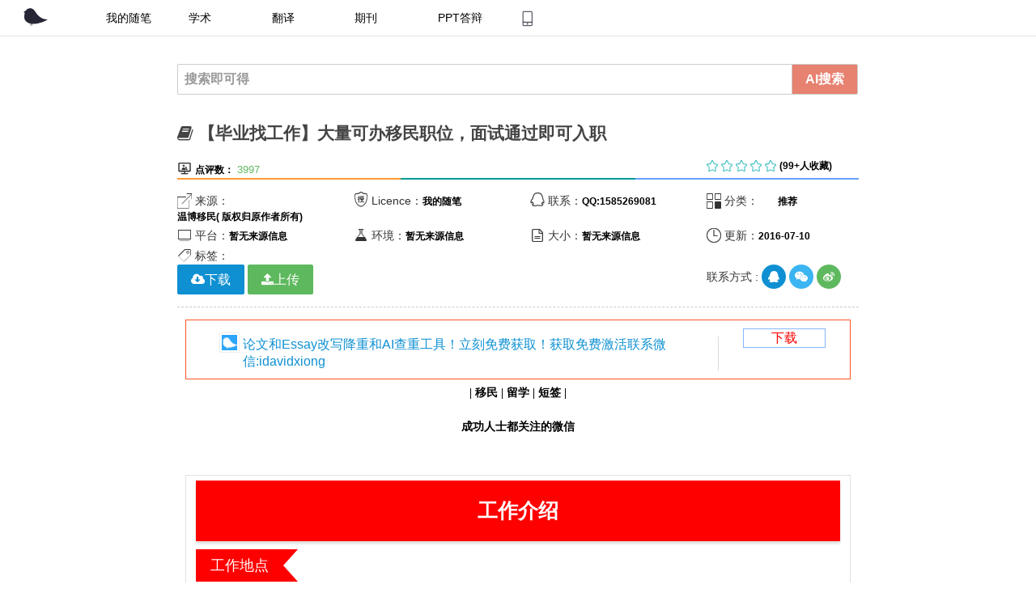

--- FILE ---
content_type: text/html; charset=UTF-8
request_url: https://www.ulunwen.com/archives/92340
body_size: 38278
content:


<!doctype html>
<html class="no-js">
<head>
    <meta charset="UTF-8">
    <title>  【毕业找工作】大量可办移民职位，面试通过即可入职 - 论文助手</title>

    <meta name="description" content="|移民|留学|短签|成功人士都关注的微信工作介绍工作地点温尼伯市内某工厂，简单工作工作性质服务人员（全职），提供雇主信职位要求及收入人在境内，基本英文，$14-$17/hour热线电话：（204）6916166&#13;..."/>
    
    <link rel="pingback" href="http://www.ulunwen.com/xmlrpc.php">
    <meta http-equiv="X-UA-Compatible" content="IE=edge,Chrome=1">
    <meta name="viewport"
          content="width=device-width, initial-scale=1, maximum-scale=1, user-scalable=no">


    <!-- Set render engine for 360 browser -->
    <meta name="renderer" content="webkit">

    <!-- No Baidu Siteapp-->
    <meta http-equiv="Cache-Control" content="no-siteapp"/>

    <link rel="icon" type="image/png" href="https://www.ulunwen.com/wp-content/themes/hueman/assets/i/favicon.png">

    <!-- Add to homescreen for Chrome on Android -->
    <meta name="mobile-web-app-capable" content="yes">
    <link rel="icon" sizes="192x192" href="https://www.ulunwen.com/wp-content/themes/hueman/assets/i/app-icon72x72@2x.png">

    <!-- Add to homescreen for Safari on iOS -->
    <meta name="apple-mobile-web-app-capable" content="yes">
    <meta name="apple-mobile-web-app-status-bar-style" content="black">
    <meta name="apple-mobile-web-app-title" content="论文助手网"/>
    <link rel="apple-touch-icon-precomposed" href="https://www.ulunwen.com/wp-content/themes/hueman/assets/i/favicon.png">

    <!-- Tile icon for Win8 (144x144 + tile color) -->
    <meta name="msapplication-TileImage" content="https://www.ulunwen.com/wp-content/themes/hueman/assets/i/favicon.png">
    <meta name="msapplication-TileColor" content="#0e90d2">

    <link rel="stylesheet" href="//tanfox.oss-cn-hangzhou.aliyuncs.com/amazeui.flat.min.css?v=2">
    <link rel="stylesheet" href="//tanfox.oss-cn-hangzhou.aliyuncs.com/app.css">

    <!--[if lt IE 9]>

    <script src="//cdn.bootcss.com/jquery/1.11.3/jquery.min.js"></script>
    <script src="//cdn.staticfile.org/modernizr/2.8.3/modernizr.js"></script>
    <script src="//cdn.bootcss.com/amazeui/2.7.2/js/amazeui.ie8polyfill.min.js"></script>

    <![endif]-->

    <!--[if (gte IE 9)|!(IE)]><!-->
    <script src="//tanfox.oss-cn-hangzhou.aliyuncs.com/js/jquery.min.js">
    </script>
    <!--<![endif]-->

    <script>
        var _hmt = _hmt || [];
        (function() {
            var hm = document.createElement("script");
            hm.src = "//hm.baidu.com/hm.js?c1eb8cad1ee63cf46314f956506ebf27";
            var s = document.getElementsByTagName("script")[0];
            s.parentNode.insertBefore(hm, s);
        })();
    </script>

    <script>
(function(){
    var bp = document.createElement('script');
    var curProtocol = window.location.protocol.split(':')[0];
    if (curProtocol === 'https') {
        bp.src = 'https://zz.bdstatic.com/linksubmit/push.js';
    }
    else {
        bp.src = 'http://push.zhanzhang.baidu.com/push.js';
    }
    var s = document.getElementsByTagName("script")[0];
    s.parentNode.insertBefore(bp, s);
})();
</script>


<!-- 请置于所有广告位代码之前 -->
<script src="//dup.baidustatic.com/js/ds.js"></script>
</head>
<body>

<!-- 内容详细页面 -->
<div class="container" id="list-page" style="">






<div class="am-g">
<div class="" data-am-sticky="">
	<!--[if IE]>
	<div class="am-alert am-alert-warning" data-am-alert>
		<button type="button" class="am-close">&times;</button>
		<p class="browsehappy">你正在使用<strong>过时</strong>的浏览器，可能有些功能无法使用。 请 <a
			href="http://rj.baidu.com/soft/detail/14744.html?ald" target="_blank" style="color: green">更换浏览器</a>
			以获得更好的体验！论文助手网是移动互联网最专业的免费论文平台，你想要的这里都有</p>
	</div>
	<![endif]-->
	<header id="list-header" class="">
		<!-- 加入s_header -->
		<div id="list-header_nav" class="list-header_nav">
			<div class="my-list-toppic am-g" id="my-list-toppic">
				<div class="topside am-u-sm-9 am-hide-sm">
					<div class="my-nav-list">
					<ul id="topNav" class="topNav am-hide-sm ">
						<li><a href="https://www.ulunwen.com" class="logoLink"></a></li>
						<li class="current"><a href="https://www.ulunwen.com">我的随笔</a></li>
						<li class=""><a href="https://www.ulunwen.com/tools/xueshu.php">学术</a></li>
						<li class=""><a href="https://www.ulunwen.com/archives/category/%E8%B5%84%E6%BA%90%E4%B8%8B%E8%BD%BD/%E5%A4%96%E6%96%87%E7%BF%BB%E8%AF%91">翻译</a></li>
						<li class=""><a href="https://www.ulunwen.com/archives/category/%E6%9C%9F%E5%88%8A">期刊</a></li>
						<li class=""><a href="https://www.ulunwen.com/archives/category/ppt%E5%A4%A7%E5%B8%88">PPT答辩</a></li>
						<a href="https://www.ulunwen.com/app"><li class="phone-app" id="phone-app"  style="color: white"></li></a>

					</ul>
					</div>
				</div>
				<!--移动小设备的时候加载-->
				
				<div class="list-toppic am-u-sm-12 am-show-sm-only" id="">
					<a class="" href="https://www.aifoxs.com/fangan/lunwen.html">


							<div class="am-u-sm-10" style="margin-top: 10px;">
								<div style="float: left;margin-left: 10px;">
								<img src="https://www.ulunwen.com/wp-content/themes/hueman/assets/i/app-icon72x72@2x.png" alt="" width="26px" height="25px">
							</div>
							<div style="margin-left: 40px; border-width: 0.8px;border-right-color: #DBDBDB;border-right-style: solid;">
								<p class="" style="font-size: 16px;">智能有效的论文降重和查重工具！</p>
							</div>
					        </div>
					<div class="am-u-sm-2" >

						<div class="btn-app" style="border-style: solid;border-color: #83B6FC;text-align: center;color: #83B6FC;border-width: 1px;margin-top: 10px;">
						<a class="" href="https://www.aifoxs.com/fangan/lunwen.html" style="color: #83B6FC;    font-size: 16px;">下载</a>
					</div>
					</div>
				</a>

				</div>
				
				<div class="my-nav-dv am-u-sm-3">

					<div class="am-g am-hide-sm">
							<div class="am-u-sm-6">							<!-- <a type="" class="am-icon-rocket" id="my-list-nav-btn-login" href="/wp-login.php">&nbsp;登陆</a> -->
						</div>
						<div class="am-u-sm-6">
							<!-- <a type="" id="my-list-nav-btn-rigister" class=" my-nav-btn-rigister am-icon-user" href="/wp-content/themes/hueman/registered.php">&nbsp;注册</a> -->
													</div>
					</div>
				</div>



			</div>
		</div>
		<!-- end s_header -->
	</header>
</div><!--/#header-->

<div class="am-u-sm-12" id="my-single-main">
		<div>

		<div class="am-g" id="my-mid-conent">
		<div class="am-u-lg-8 am-u-lg-offset-2">



			<div class="main">
				<div class="single-main-inner group">
					<!-- 增加幻灯片功能 -->
					<section class="content">
					<!-- 加入搜索功能-->
					<div class="page-title pad group"><div class="am-input-group">

	<input type="text" class="am-form-field" placeholder="搜索即可得" id="my-search-text" name="my-search-text">
	<label class="am-input-group-btn">
		<button class="am-btn am-btn-success" type="button" id="my-search-btn"><label class="my-nav-font-white" ">AI搜索</label></button>
	</span>
</div>
</div>
<!-- 文章详细页面 -->
<div class="pad group" style="">


<!-- 标题-->
<h1 class="am-titlebar-title ">
    <i class="am-icon-book"></i>
    【毕业找工作】大量可办移民职位，面试通过即可入职</h1>
<div class="am-g">
    <div class="am-u-sm-8">
   <!--      <span class="iconfont">&#xe630; </span>
            <label class="my-label  am-text-center ">注册用户：</label>
                <span class="my-nav-font-small"> -->
                                  <!--   </span> -->
        <span class="iconfont">&#xe625;</span>
        <label class="my-label am-text-center ">点评数：</label>
            <span class="my-nav-font-small">
                3997            </span>
    </div>

    <div class="am-u-sm-3">
        <span class="iconfont" id="my-start">&#xe649; &#xe649; &#xe649; &#xe649; &#xe649;</span>
        <label class="my-label am-text-center ">(99+人收藏)</label>
            <span class="my-nav-font-small">
            </span>
    </div>

</div>
<div class="am-g">
    <div class="am-u-lg-4 my-line-one">

    </div>
    <div class="am-u-lg-4 my-line-two">

    </div>
    <div class="am-u-lg-4 my-line-three">

    </div>

</div>

</br>
</br>

<div class="am-g my-single-outline-box am-show-lg-only">
	<div class="am-u-sm-12">
		<!---概要设计-->
	<div class="am-g">
    <div class="am-u-sm-3"><span class="iconfont">&#xe620;</span> 来源：<label class="my-label">
            温博移民( 版权归原作者所有)        </label></div>
    <div class="am-u-sm-3"><span class="iconfont">&#xe62e;</span> Licence：<label class="my-label">
            我的随笔        </label></div>
        
        
         <div class="am-u-sm-3"><span class="iconfont">&#xe69a;</span> 联系：<label class="my-label">QQ:1585269081</label></div>
    <div class="am-u-sm-3"><span class="iconfont">&#xe610;</span> 分类：<label class="my-label"><ul class="post-categories">
	<li><a href="https://www.ulunwen.com/archives/category/%e6%8e%a8%e8%8d%90" rel="category tag">推荐</a></li></ul>        </label></div>
        
</div>


<div class="am-g">
    <div class="am-u-sm-3"><span class="iconfont">&#xe62d;</span> 平台：<label class="my-label">
            暂无来源信息        </label></div>
    <div class="am-u-sm-3"><span class="iconfont">&#xe629;</span> 环境：<label class="my-label">
            暂无来源信息        </label></div>
        
        <div class="am-u-sm-3"><span class="iconfont">&#xe624;</span> 大小：<label class="my-label">
            暂无来源信息
        </label></div>
    <div class="am-u-sm-3"><span class="iconfont">&#xe61d;</span> 更新：<label class="my-label">2016-07-10        </label></div>
</div>

<div class="am-g">
    <div class="am-u-sm-12">
        <span class="iconfont">&#xe61e;</span>
        标签：
            </div>
</div>
<!--当有项目演示的时候代码放置在这里-->

	</div>
	<div class="am-u-sm-5">
		<div class="am-g">
		</div>
</div>
<div class="am-u-sm-3">
<!--产品体验设计-->

</div>
</div>

 <div class="am-g am-show-lg-only">
    <div class="am-u-lg-5 my-download-btn">
        <!--[if IE]><a href="http://wpa.qq.com/msgrd?v=3&uin=1585269081&site=qq&menu=yes">
            <button class="am-btn am-btn-primary"  >
                下载
            </button>
        </a>
        <!<![endif]-->

        <!--[if !IE]><!-->
         <a class="am-btn am-btn-primary am-icon-cloud-download"  data-am-modal="{target: '#my-download-app'}">下载
                   </a>
        <a class="am-btn am-btn-success am-icon-upload"  href="http://www.ulunwen.com/wp-admin/">上传
        </a>
        <!-- <a href="#my-comment-text-defualt" class="am-btn am-btn-secondary am-icon-comments">评论
        </a> -->
       
  
    </div>
 <div class="am-u-lg-4">
  	   </div> 
    <div class="am-u-lg-3" id="my-concat-icon">
       联系方式 :
        <a href="http://wpa.qq.com/msgrd?v=3&amp;uin=1585269081&amp;site=qq&amp;menu=yes" class="am-icon-btn am-primary am-icon-qq" target="_blank"></a>

        <a type="button" class="am-icon-btn am-secondary  am-icon-wechat" data-am-modal="{target: '#my-weixin-show'}">

        </a>
        <a class="am-icon-btn am-success am-icon-weibo" href="http://www.weibo.com/u/3424751924"></a>

    </div>
</div>
<!--限免的时候-->

<div class="am-modal am-modal-no-btn"  id="my-download">
    <div class="am-modal-dialog">
        <div class="am-modal-hd">免费下载
            <a href="javascript: void(0)" class="am-close am-close-spin" data-am-modal-close>&times;</a>
        </div>
        <div class="am-modal-bd">
            <hr class="am-divider am-divider-dashed"/>
            <div class="am-g">
                <div class="am-u-sm-12">
                    <p>
                        下载APP,支持永久资源免费下载
                        </br>
                        </br>
                        <a href="http://wpa.qq.com/msgrd?v=3&uin=1585269081&site=qq&menu=yes">限免产品服务请联系qq:1585269081</a>

                    </p>
                    <a href="http://sns.qzone.qq.com/cgi-bin/qzshare/cgi_qzshare_onekey?url=https://www.ulunwen.com/archives/92340" class="my-share-qzone">

                    </a>
                        <a class="am-btn am-btn-danger my-btn-download"  target="_blank" href="http://www.ulunwen.com/app">下载APP</a>

                </div>
            </div>
        </div>
    </div>
</div>

<!--免费的时候-->
<div class="am-modal am-modal-no-btn"  id="my-download-app">
    <div class="am-modal-dialog">
        <div class="am-modal-hd">免费下载
            <a href="javascript: void(0)" class="am-close am-close-spin" data-am-modal-close>&times;</a>
        </div>
        <div class="am-modal-bd">
            <hr class="am-divider am-divider-dashed"/>
            <div class="am-g">
                <div class="am-u-sm-12">
                    <p>
                        下载APP,支持永久资源免费下载
                        </br>
                        </br>

                    </p>
                    <a href="http://sns.qzone.qq.com/cgi-bin/qzshare/cgi_qzshare_onekey?url=https://www.ulunwen.com/archives/92340" class="my-share-qzone">

                    </a>
                        <a class="am-btn am-btn-danger my-btn-download"  target="_blank" href="http://www.ulunwen.com/app">下载APP</a>

                        <a class="am-btn am-btn-success my-btn-download" target="_blank" href="http://www.ulunwen.com/app" target="_blank">
                            <i class="am-icon-upload"></i>
                            免费下载
                        </a>

                </div>
            </div>
        </div>
    </div>
</div>

<!--下载页面-->
<div class="am-modal am-modal-no-btn"  id="my-download-free">
    <div class="am-modal-dialog">
        <div class="am-modal-hd">下载
            <a href="javascript: void(0)" class="am-close am-close-spin" data-am-modal-close>&times;</a>
        </div>
        <div class="am-modal-bd">
            <hr class="am-divider am-divider-dashed"/>
            <div class="am-g">
                <div class="am-u-sm-12">
                    <p>
                        下载APP，资源永久免费</br>
                         </br>
                        </br>
                       

                   <span style="color:red;">如果出现不能下载的情况，请联系站长，联系方式在下方。</span>

                    </p>
                </div>
            </div>
            <div class="am-g">
                <div class="am-u-sm-12">
                    <a href="http://www.ulunwen.com/app" class="am-btn am-btn-warning am-icon-comments">下载APP</a>
                    <a href="#my-comment-text-defualt" class="am-btn am-btn-secondary am-icon-comments">评论0 </a>
                                        <i class="am-icon-cloud-download"></i>
                        免费下载
                    </a>
                    <a class="am-btn am-btn-success"  href="http://www.ulunwen.com/wp-admin/">
                        <i class="am-icon-upload"></i>
                        赚稿费
                    </a>
                </div>

            </div>
        </div>
    </div>
</div>

<div class="am-modal am-modal-no-btn"  id="my-download-login">
    <div class="am-modal-dialog">
        <div class="am-modal-hd">免费下载
            <a href="javascript: void(0)" class="am-close am-close-spin" data-am-modal-close>&times;</a>
        </div>
        <div class="am-modal-bd">
            <hr class="am-divider am-divider-dashed"/>
            <div class="am-g">
                <div class="am-u-sm-12">
                    <p>
                        下载论文助手APP，资源永久免费
                         </br>
                        </br>
                        <a href="http://www.ulunwen.com/app">免费获取</a>
                           
                        <h3 style="color: red">如果你已经登录仍然出现不能下载的情况，请<a href=""><span style="color: #31B3F5;">【点击刷新】</span></a>本页面或者联系站长</h3>

                    </p>
                </div>
            </div>
            <div class="am-g">
                <div class="am-u-sm-12">
                    <a href="https://www.ulunwen.com/wp-content/themes/hueman/registered.php" class="am-btn am-btn-secondary am-icon-user" target="_blank">注册 </a>
                    <a class="am-btn am-btn-success"  href="http://www.ulunwen.com/wp-admin/" target="_blank">
                        <i class="am-icon-upload"></i>
                        登录
                    </a>
                </div>

            </div>
        </div>
    </div>
</div>
<!--文章的中间部分设计-->
<hr class="am-divider am-divider-dashed"/><!--左边的效果图-->


<!--效果图演示单独做成一个popup效果图-->



<div class="my-introduction" id="my-introduction" style="
    font-size: 18px;
">
<article data-am-widget="paragraph"
           class="am-paragraph am-paragraph-default"
           data-am-paragraph="{ tableScrollable: true, pureview: true }">

<div class="list-toppic am-u-sm-12" id="" style="border-color: #FF5722;border-width: 0.5px;border-style: solid;">
					<a class="" href="https://www.aifoxs.com/">


							<div class="am-u-sm-10" style="margin-top: 10px;">
								<div style="float: left;margin-left: 10px;">
								<img src="https://www.ulunwen.com/wp-content/themes/hueman/assets/i/app-icon72x72@2x.png" alt="" width="26px" height="25px">
							</div>
							<div style="margin-left: 40px; border-width: 0.8px;border-right-color: #DBDBDB;border-right-style: solid;">
								<p class="" style="font-size: 16px;">论文和Essay改写降重和AI查重工具！立刻免费获取！获取免费激活联系微信:idavidxiong</p>
							</div>
					        </div>
					<div class="am-u-sm-2" >

						<div class="btn-app" style="border-style: solid;border-color: #83B6FC;text-align: center;color: #83B6FC;border-width: 1px;margin-top: 10px;">
						<a class="" href="https://www.aifoxs.com/" style="color: red;    font-size: 16px;">下载</a>
					</div>
					</div>
				</a>

				</div>           

 <article class="am-article">
  <div class="am-article-hd">
    <p class="am-article-meta"></p>
  </div>

  <div class="am-article-bd" id="my-post-content">
    
                        

                        
                        <p style="max-width: 100%; min-height: 1em; white-space: pre-wrap; color: rgb(62, 62, 62); line-height: 34.1333px; box-sizing: border-box !important; word-wrap: break-word !important; background-color: rgb(255, 255, 255);"><br style="max-width: 100%; box-sizing: border-box !important; word-wrap: break-word !important;"/></p><p style="max-width: 100%; min-height: 1em; white-space: pre-wrap; color: rgb(62, 62, 62); font-size: 18px; font-family: &#x5FAE;&#x8F6F;&#x96C5;&#x9ED1;; line-height: 1.75em; text-align: center; box-sizing: border-box !important; word-wrap: break-word !important; background-color: rgb(255, 255, 255);"><span style="max-width: 100%; font-size: 14px; box-sizing: border-box !important; word-wrap: break-word !important;"><strong style="max-width: 100%; box-sizing: border-box !important; word-wrap: break-word !important;"><span style="max-width: 100%; color: rgb(0, 0, 0); box-sizing: border-box !important; word-wrap: break-word !important;">| 移民 | 留学 | 短签 |</span></strong></span></p><p style="max-width: 100%; min-height: 1em; white-space: pre-wrap; color: rgb(62, 62, 62); font-size: 18px; font-family: &#x5FAE;&#x8F6F;&#x96C5;&#x9ED1;; line-height: 1.75em; text-align: center; box-sizing: border-box !important; word-wrap: break-word !important; background-color: rgb(255, 255, 255);"><span style="max-width: 100%; font-size: 14px; box-sizing: border-box !important; word-wrap: break-word !important;"><strong style="max-width: 100%; box-sizing: border-box !important; word-wrap: break-word !important;"><span style="max-width: 100%; color: rgb(0, 0, 0); box-sizing: border-box !important; word-wrap: break-word !important;">成功人士都关注的微信</span></strong></span></p><p style="max-width: 100%; min-height: 1em; white-space: pre-wrap; color: rgb(62, 62, 62); font-size: 18px; font-family: &#x5FAE;&#x8F6F;&#x96C5;&#x9ED1;; line-height: 1.75em; text-align: center; box-sizing: border-box !important; word-wrap: break-word !important; background-color: rgb(255, 255, 255);"><strong style="max-width: 100%; box-sizing: border-box !important; word-wrap: break-word !important;"></strong></p><fieldset style="max-width: 100%; min-width: 0px; color: inherit; font-family: inherit; font-size: 1em; font-weight: inherit; line-height: 1.6; text-align: inherit; white-space: normal; border: 1px solid rgb(226, 226, 226); box-shadow: rgb(226, 226, 226) 0px 16px 1px -10px; text-decoration: inherit; box-sizing: border-box !important; word-wrap: break-word !important; background-color: rgb(255, 255, 255);"><section class="wxqq-bg" style="padding: 20px; max-width: 100%; color: rgb(255, 255, 255); text-align: center; font-weight: bold; line-height: 1.4; box-shadow: rgb(221, 221, 221) 0px 3px 3px; font-size: 1.4em; font-family: inherit; text-decoration: inherit; border-color: rgb(249, 110, 87); box-sizing: border-box !important; word-wrap: break-word !important; background-color: rgb(255, 0, 0);">工作介绍<br style="max-width: 100%; box-sizing: border-box !important; word-wrap: break-word !important;"/></section><section class="wxqq-borderTopColor wxqq-borderBottomColor" style="margin-top: 10px; max-width: 100%; box-sizing: border-box; display: inline-block; height: 2em; border-top-width: 1.1em; border-top-style: solid; border-top-color: rgb(255, 0, 0); border-bottom-width: 1.1em; border-bottom-style: solid; border-bottom-color: rgb(255, 0, 0); line-height: 1; font-size: 1em; font-family: inherit; font-weight: inherit; text-align: inherit; text-decoration: inherit; color: rgb(255, 255, 255); border-left-color: rgb(249, 110, 87); word-wrap: break-word !important; border-right-width: 1em !important; border-right-style: solid !important; border-right-color: transparent !important;"><section style="margin-top: -1em; padding: 0.5em 1em; max-width: 100%; height: 2em; white-space: nowrap; text-overflow: ellipsis; font-family: inherit; box-sizing: border-box !important; word-wrap: break-word !important;">工作地点</section></section><section style="padding: 5px; max-width: 100%; font-family: inherit; color: inherit; box-sizing: border-box !important; word-wrap: break-word !important;">温尼伯市内某工厂，简单工作</section><section class="wxqq-borderTopColor wxqq-borderBottomColor" style="margin-top: 10px; max-width: 100%; box-sizing: border-box; display: inline-block; height: 2em; border-top-width: 1.1em; border-top-style: solid; border-top-color: rgb(255, 0, 0); border-bottom-width: 1.1em; border-bottom-style: solid; border-bottom-color: rgb(255, 0, 0); line-height: 1; font-size: 1em; font-family: inherit; font-weight: inherit; text-align: inherit; text-decoration: inherit; color: rgb(255, 255, 255); border-left-color: rgb(249, 110, 87); word-wrap: break-word !important; border-right-width: 1em !important; border-right-style: solid !important; border-right-color: transparent !important;"><section style="margin-top: -1em; padding: 0.5em 1em; max-width: 100%; height: 2em; white-space: nowrap; text-overflow: ellipsis; font-family: inherit; box-sizing: border-box !important; word-wrap: break-word !important;">工作性质</section></section><p style="padding: 5px; max-width: 100%; min-height: 1em; white-space: pre-wrap; font-family: inherit; color: inherit; box-sizing: border-box !important; word-wrap: break-word !important;">服务人员（全职），提供雇主信<br style="max-width: 100%; box-sizing: border-box !important; word-wrap: break-word !important;"/></p><section class="wxqq-borderTopColor wxqq-borderBottomColor" style="margin-top: 24px; max-width: 100%; box-sizing: border-box; display: inline-block; height: 2em; border-top-width: 1.1em; border-top-style: solid; border-top-color: rgb(255, 0, 0); border-bottom-width: 1.1em; border-bottom-style: solid; border-bottom-color: rgb(255, 0, 0); line-height: 1; font-size: 1em; font-family: inherit; font-weight: inherit; text-align: inherit; text-decoration: inherit; color: rgb(255, 255, 255); border-left-color: rgb(249, 110, 87); word-wrap: break-word !important; border-right-width: 1em !important; border-right-style: solid !important; border-right-color: transparent !important;"><section style="margin-top: -1em; padding: 0.5em 1em; max-width: 100%; height: 2em; white-space: nowrap; text-overflow: ellipsis; font-family: inherit; box-sizing: border-box !important; word-wrap: break-word !important;">职位要求及收入</section></section><p style="padding: 16px; max-width: 100%; min-height: 1em; white-space: pre-wrap; font-family: inherit; color: inherit; box-sizing: border-box !important; word-wrap: break-word !important;"><span style="max-width: 100%; line-height: 22.4px; box-sizing: border-box !important; word-wrap: break-word !important;">人在境内，基本英文，$14-$17/hour</span></p><p style="padding: 16px; max-width: 100%; min-height: 1em; white-space: pre-wrap; font-family: inherit; color: inherit; box-sizing: border-box !important; word-wrap: break-word !important;">热线电话：<span style="max-width: 100%; color: rgb(255, 0, 0); font-family: 微软雅黑; line-height: 32px; box-sizing: border-box !important; word-wrap: break-word !important;">（204）691 6166</span></p><p><span style="max-width: 100%; color: rgb(255, 0, 0); font-family: 微软雅黑; line-height: 32px; box-sizing: border-box !important; word-wrap: break-word !important;"><br/></span></p></fieldset><p><br/></p>&#13;
                    
  </div>


</article>
<div class="list-toppic am-u-sm-12" id="" style="border-color: #FF5722;border-width: 0.5px;border-style: solid;">
					<a class="" href="https://www.aifoxs.com/">


							<div class="am-u-sm-10" style="margin-top: 10px;">
								<div style="float: left;margin-left: 10px;">
								<img src="https://www.ulunwen.com/wp-content/themes/hueman/assets/i/app-icon72x72@2x.png" alt="" width="26px" height="25px">
							</div>
							<div style="margin-left: 40px; border-width: 0.8px;border-right-color: #DBDBDB;border-right-style: solid;">
								<p class="" style="font-size: 16px;">论文和Essay改写降重和AI查重工具！立刻免费获取！获取免费激活联系微信:idavidxiong</p>
							</div>
					        </div>
					<div class="am-u-sm-2" >

						<div class="btn-app" style="border-style: solid;border-color: #83B6FC;text-align: center;color: #83B6FC;border-width: 1px;margin-top: 10px;">
						<a class="" href="https://www.aifoxs.com/" style="color: red;    font-size: 16px;">下载</a>
					</div>
					</div>
				</a>

				</div></article>
</div>



<hr class="am-divider-dashed">
<!--相关性-->
<div data-am-widget="titlebar" class="" id="my-related-detail" >
	<blockquote class="am-titlebar-title ">
	<i class="am-icon-th-large"></i>
	智能推荐
	</blockquote>
</div>
<div class="my-relate" id="my-relate"><ul class="related-article-list thumbnails">
                <li><a rel="bookmark" href="https://www.ulunwen.com/archives/268057"  title="论文降重查重工具推荐" target="_blank">论文降重查重工具推荐</a></li>
                        <li><a rel="bookmark" href="https://www.ulunwen.com/archives/213828"  title="面试技巧-精华" target="_blank">面试技巧-精华</a></li>
                        <li><a rel="bookmark" href="https://www.ulunwen.com/archives/213069"  title="北邮论文-函授大学，自考，在职研究生论文模版" target="_blank">北邮论文-函授大学，自考，在职研究生论文模版</a></li>
            </ul>
</div>
	<!--   评论表单-->
	
	</div><!-- /.end mid-->
<!--底部信息-->




<div data-am-widget="navbar" class="am-navbar am-cf am-navbar-default am-show-sm-only wfz-tababar"
      id="">
     <ul class="am-navbar-nav am-cf am-avg-sm-4" id="wfz-tabnav">
          <li >
            <a href="http://www.ulunwen.com" class="">
                <img src="https://www.ulunwen.com/wp-content/themes/hueman/assets/img/ai_nor.png" alt="论文助手"/>
                <span class="am-navbar-label">主页</span>
            </a>
          </li>

          <li>
            <a  href="https://www.aifoxs.com/fangan/lunwen.html">
                 <img src="https://www.ulunwen.com/wp-content/themes/hueman/assets/img/downlaod_nor.png" alt="论文下载"/>
                 <span class="am-navbar-label">下载</span>
            </a>

          </li>

      </ul>

  </div>

  <!--弹出的盒子工具-->
  <!--免费的时候-->
<div class="am-modal am-modal-no-btn am-switch-mode-m am-switch-mode-m-default"  id="my-download-app">
    <div class="am-modal-dialog">
        <div class="am-modal-hd">免费下载
            <a href="javascript: void(0)" class="am-close am-close-spin" data-am-modal-close>&times;</a>
        </div>
        <div class="am-modal-bd">
            <hr class="am-divider am-divider-dashed"/>
            <div class="am-g">
                <div class="am-u-sm-12">
                    <p>
                        下载APP,支持永久资源免费下载

                    </p>
                    <a href="http://sns.qzone.qq.com/cgi-bin/qzshare/cgi_qzshare_onekey?url=https://www.ulunwen.com/archives/92340" class="my-share-qzone">

                    </a>
                        <a class="am-btn am-btn-danger my-btn-download"  target="_blank" href="http://www.ulunwen.com/app">下载APP</a>

                        <a class="am-btn am-btn-success my-btn-download" target="_blank" href="http://www.ulunwen.com/app" target="_blank">
                            <i class="am-icon-upload"></i>
                            免费下载
                        </a>

                </div>
            </div>
        </div>
    </div>
</div>


<div class="am-modal am-modal-alert" tabindex="-1" id="my-alert">
  <div class="am-modal-dialog">
    <div class="am-modal-hd">温馨提示</div>
    <div class="am-modal-bd">
      请用电脑打开本网页，即可以免费获取你想要的了。
    </div>
    <div class="am-modal-footer">
      <span class="am-modal-btn">确定</span>
    </div>
  </div>
</div>




<div class="my-footer" id="my-footer">
    <!--加载联系方式 -->
    <div class="site-footer" role="contentinfo">
        <ul class="site-footer-links right">
            <!-- <li><a href="mailto:1585269081@qq.com" data-ga-click="Footer, go to api, text:api">
                    联系我｜
                </a>
            </li> -->
            <li><a href="http://www.ulunwen.com/sitemap.html" data-ga-click="Footer, go to api, text:api">地图                     </a>
            </li>

        </ul>

        <a href="https://ulunwen.com" aria-label="Homepage">
            <span class="mega-octicon octicon-mark-lunwen " title="论文助手网 "></span>
        </a>
        <ul class="site-footer-links">
            <li>© 2015-2019 <span title="">我的随笔</span></li>
            <li><a href="https://beian.miit.gov.cn/" data-ga-click="">粤ICP备15027085号-1</a></li>
            <li><a href="https://tongji.baidu.com/" data-ga-click="Footer, go to privacy, text:privacy">百度统计</a></li>
            <li><a href="https://www.baidu.com" data-ga-click="Footer, go to contact, text:contact">baidu</a></li>
            <li><a href="http://www.ulunwen.com/archives/10557" data-ga-click="Footer, go to help, text:help">帮助</a></li>
        </ul>
    </div>
</div>

<script src="//tanfox.oss-cn-hangzhou.aliyuncs.com/amazeui.min.js"></script>
<script src="//tanfox.oss-cn-hangzhou.aliyuncs.com/app.js"></script>

<script type="text/javascript">
</script>
<div data-am-widget="gotop" class="am-gotop am-gotop-fixed" >
    <a href="#top" title="">
        <img class="am-gotop-icon-custom" src="https://www.ulunwen.com/img/goTop.gif" />
    </a>
</div>
</body>
</html>
</section><!--/.content-->
</div><!--/.main-inner-->
</div><!--/.main-->
			</div>
		</div>
</div><!--/.container-inner-->
</div>
	</div>
</div><!--/.container-->
<!-- 以上页面内容 -->
<!--其他界面卡片-->
<!--我的联系方式-->
<div class="am-modal am-modal-no-btn" tabindex="-1" id="my-weixin-show">
	<div class="am-modal-dialog">
		<div class="am-modal-hd">扫描加我微信
			<a href="javascript: void(0)" class="am-close am-close-spin" data-am-modal-close>&times;</a>
		</div>
		<div class="am-modal-bd">
			<img src="https://www.ulunwen.com/wp-content/themes/hueman/assets/img/myweixin.jpg" class="am-img-responsive">
		</div>
	</div>
</div>

<div class="am-popup" id="my-popup-images">
	<div class="am-popup-inner">
		<div class="am-popup-hd">
			<h4 class="am-popup-title">演示</h4>
			<span data-am-modal-close class="am-close">&times;</span>
		</div>
		<div class="am-popup-bd">
			<img class="am-img-responsive"  src="https://www.ulunwen.com/wp-content/themes/hueman/assets/img/logo/default.png" />
		</div>
	</div>
</div>
<!--未登录的情况下调整到登录页面-->
<div class="am-modal am-modal-no-btn am-page" tabindex="-1" id="my-login">
	<div class="am-modal-dialog">
		<div class="am-modal-hd">登录
			<a href="javascript: void(0)" class="am-close am-close-spin" data-am-modal-close>&times;</a>
		</div>
		<div class="am-modal-bd">
			<hr class="am-divider am-divider-dashed"/>
			<div class="am-g">
				<div class="am-u-sm-12">
					<form class="am-form am-form-horizontal">
						<!-- am-form-group 的基础上添加了 am-form-group-sm -->
						<div class="am-form-group am-form-group-sm">
							<label for="doc-ipt-3-2" class="am-u-sm-2 am-form-label">用户名</label>
							<div class="am-u-sm-10">
								<input type="email" id="doc-ipt-3-1" class="am-form-field" placeholder="输入你的用户名信息">
							</div>
						</div>

						<!-- am-form-group 的基础上添加了 am-form-group-lg -->
						<div class="am-form-group am-form-group-lg">
							<label for="doc-ipt-pwd-21" class="am-u-sm-2 am-form-label">密码</label>
							<div class="am-u-sm-10">
								<input type="password" id="doc-ipt-pwd-21" class="am-form-field" placeholder="设置一个密码吧">
							</div>
						</div>

						<div class="am-form-group am-form-group-sm">
							<div class="am-u-sm-offset-2 am-u-sm-10">
								<div class="am-checkbox">
									<label>
										<input type="checkbox"> 记住十万年
									</label>
								</div>
							</div>
						</div>

						<div class="am-form-group">
							<div class="am-u-sm-6">
								<button data-am-button="" class="am-btn am-btn-success" id="my-btn-login" data-am-loading="{spinner: 'circle-o-notch', loadingText: '登陆中...', resetText: '登陆'}" >
									<span class="am-icon-send"></span>登陆
								</button>
							</div>
							<div class="am-u-sm-6">
								<button class="am-btn am-btn-primary"  data-am-offcanvas="{target: '#my-download', effect: 'push'}">
									<span class="am-icon-credit-card"></span>
									注册

								</button>
							</div>
						</div>
					</form>
				</div>
			</div>
			<hr class="am-divider am-divider-dashed"/>

		</div>
	</div>
</div>

<!--下载页面-->
<div class="am-modal am-modal-no-btn"  id="my-download">
	<div class="am-modal-dialog">
		<div class="am-modal-hd">下载
			<a href="javascript: void(0)" class="am-close am-close-spin" data-am-modal-close>&times;</a>
		</div>
		<div class="am-modal-bd">
			<hr class="am-divider am-divider-dashed"/>
			<div class="am-g">
				<div class="am-u-sm-12">

					<i class="am-icon-user"></i>
					<a href="http://wpa.qq.com/msgrd?v=3&amp;uin=1585269081&amp;site=qq&amp;menu=yes">
					向作者索要->qq:1585269081(点击可以直接加作者qq)
					</a>

				</div>
			</div>

		</div>
	</div>
</div>


<div class="am-modal am-modal-alert" tabindex="-1" id="my-alert">
	<div class="am-modal-dialog">
		<div class="am-modal-hd">论文助手网</div>
		<div class="am-modal-bd">
			论文助手，最开放的学术期刊平台
		</div>
		<div class="am-modal-footer">
			<span class="am-modal-btn">确定</span>
		</div>
	</div>
</div>
<!-- 侧边栏内容 -->
<div id="my-offcanvas" class="am-offcanvas ">
	<div class="am-offcanvas-bar my-tree">
		<div class="am-offcanvas-content my-tree ">
			 <pre class="my-tree">
				暂无来源信息			 </pre>
		</div>
	</div>
</div>

<!---回复信息-->
<div class="am-modal am-modal-prompt" tabindex="-1" id="my-prompt">
	<div class="am-modal-dialog">
		<div class="am-modal-hd">回复</div>
		<div class="am-modal-bd">
			来来来，吐槽点啥吧
			<input type="text" class="am-modal-prompt-input">
		</div>
		<div class="am-modal-footer">
			<span class="am-modal-btn" data-am-modal-cancel>取消</span>
			<span class="am-modal-btn" data-am-modal-confirm>提交</span>
		</div>
	</div>
</div>
<!--我的联系方式-->
<div class="am-popup" id="my-connectinfo">
	<div class="am-popup-inner">
		<div class="am-popup-hd">
			<h4 class="am-popup-title">作者联系方式</h4>
			<span data-am-modal-close class="am-close">&times;</span>
		</div>
		<div class="am-popup-bd">
			<hr class="am-divider am-divider-dashed"/>
			<div class="am-g">
				<div class="am-u-sm-12">

					<i class="am-icon-user"></i>
					向作者索要->
					<a href="http://wpa.qq.com/msgrd?v=3&amp;uin=1585269081&amp;site=qq&amp;menu=yes"  target="_blank"><img src="https://www.ulunwen.com/wp-content/themes/hueman/assets/img/qq.png"></a>
					<a type="button"  data-am-modal="{target: '#my-weixin-show'}"><img src="https://www.ulunwen.com/wp-content/themes/hueman/assets/img/weixin.png"></a>

				</div>
			</div>
		</div>
	</div>
</div>


